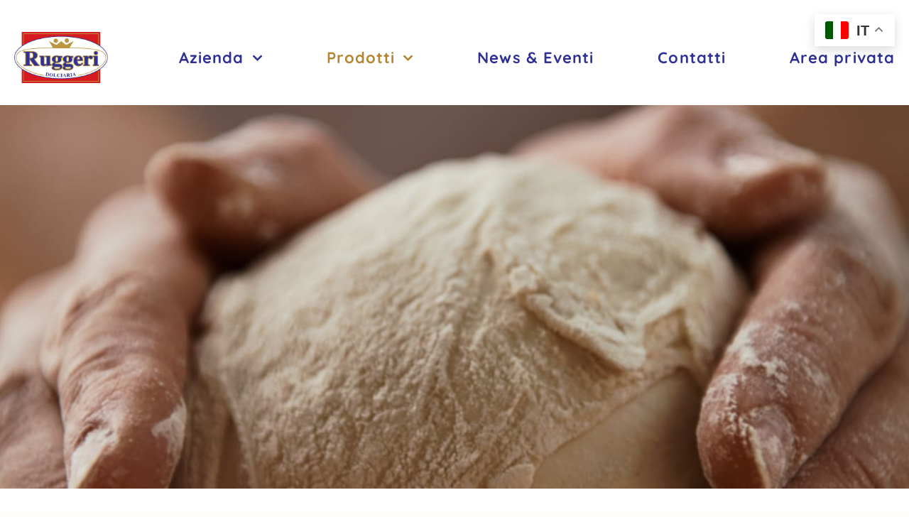

--- FILE ---
content_type: text/css
request_url: https://www.nuovaruggeri.it/wp-content/themes/Avada-child/assets/customstyle.css?ver=6.9
body_size: 1857
content:
.slider-wrap .slick-dots {
  position: absolute;
  bottom: 30px;
  left: 5%;
  transform: translate(-0%, 0%);
  padding: 0px;
  display: flex;
  margin: auto;
  justify-content: center;
  gap: 6px;
  list-style: none;
}
.slick-dots li button {
  width: 10px;
  height: 10px;
}
.slick-dots li {
  margin: 0px;
}
.slider-inner-wrap {
  padding: 150px 20px 0px 20px;
  max-width: 1720px;
  width: 100%;
  margin: auto;
}
.slider-wrap .slick-dots button {
  padding: 6px !important;
  background: #fff;
  border: 1px solid #2e3092;
  border-radius: 100px;
  font-size: 0px;
}
.slider-wrap .slick-active button {
  background: #2e3092;
}

.single-slide {
  background-size: cover;
  background-position: center center;
  height: 100%;
  min-height: 800px;
  position: relative;
}
.single-slide h2 {
  font-weight: bold !important;
  font-size: 115px !important;
  line-height: 159px !important;
  display: block;
  position: relative;
  color: #fff !important;
}
.single-slide h6 {
  display: block;
  position: relative;
  font-size: 44px !important;
  font-family: Poppins;
  color: #fff !important;
  line-height: 65px !important;
  text-shadow: 0px 3px 6px #00000029;
  margin-left: 80px;
  font-weight: bold;
}

.single-slide span,
.category-slider-inner-wrap a {
  display: inline-block;
  width: fit-content;
  position: relative;
  margin-top: 67px;
  border-color: var(--awb-color8);
  border-style: solid;
  border-width: 2px 2px 2px 2px;
  border-radius: 12px 12px 12px 12px;
  background: #ffffff;
  font-size: 18px;
  line-height: 23px;
  padding-top: 16px;
  padding-right: 80px;
  padding-bottom: 16px;
  padding-left: 80px;
  font-family: "Quicksand";
  font-weight: 400;
  transition: all 200ms;
}
.single-slide span:hover,
.category-slider-inner-wrap a:hover {
  background: rgb(46, 48, 146);
  color: #ffffff;
}
.product-card h4,
.product-card p {
  text-align: center !important;
}
.product-card h4 {
  letter-spacing: normal !important;
  font-weight: 400 !important;
}
.blog-card h4,
.blog-card p {
  text-align: left !important;
}
.blog-card h4 {
  letter-spacing: normal !important;
  font-weight: 600 !important;
  font-size: 24px !important;
  line-height: 30px !important;
}
.scopri-di-piu {
  font-size: 18px !important;
  line-height: 23px !important;
  font-weight: bold !important;
}
.background-update {
  background: rgba(255, 255, 255, 1);
  background: linear-gradient(
    0deg,
    rgba(179, 132, 50, 0.16) 75%,
    rgba(255, 255, 255, 1) 75%,
    rgba(255, 255, 255, 1) 100%
  );
}
.slick-dots li button::before {
  font-size: 0px !important;
}
.slick-dotted.slick-slider {
  margin-bottom: 0px !important;
}
.content-box-image-fix .image {
  top: 15px !important;
}
.column-row-fix > .fusion-content-layout-column {
  flex-direction: row !important;
}

.fusion-carousel .fusion-carousel-nav .fusion-nav-next,
.fusion-carousel .fusion-carousel-nav .fusion-nav-prev {
  color: #2e3092 !important;
  opacity: 1 !important;
  font-size: 72px !important;
  font-family: Oleo Script, Arial, Helvetica, sans-serif;
}
.fusion-carousel .fusion-carousel-nav .fusion-nav-prev::before {
  content: "" !important;
}
.fusion-carousel .fusion-carousel-nav .fusion-nav-next::before {
  content: "" !important;
}
.fusion-carousel .fusion-carousel-nav .fusion-nav-next,
.fusion-carousel .fusion-carousel-nav .fusion-nav-prev {
  background-color: transparent !important;
}

.category-slider-inner-wrap {
  width: 100%;
  /*min-height: 716px;*/
  display: inline-flex;
}
.slider-side-left {
  background-position: center center;
  background-size: cover;
  background-repeat: no-repeat;
  border-radius: 100%;
  margin-right: 150px;
  width: calc(50% - 152px);
}
.slider-side-right {
  width: 50%;
  display: flex;
  flex-direction: column;
  justify-content: center;
}
.slider-side-left img {
  border-radius: 100%;
  object-fit: cover;
}
.category-slider-inner-wrap .slider-side-right p {
  margin-top: 60px;
  margin-bottom: 50px;
}
.category-slider-inner-wrap a {
  margin-top: 0px;
}

.category-slider-wrap .slick-prev {
  left: -60px;
}
.category-slider-wrap .slick-next {
  right: -60px;
}

.slick-prev:before {
  content: "<";
  color: #2e3092 !important;
  opacity: 1 !important;
  font-size: 72px !important;
  font-family: Oleo Script, Arial, Helvetica, sans-serif;
}
.slick-next:before {
  content: ">";
  color: #2e3092 !important;
  opacity: 1 !important;
  font-size: 72px !important;
  font-family: Oleo Script, Arial, Helvetica, sans-serif;
}
.header-css-override .fusion-menu-description {
  display: none !important;
}
.scarica-scheda {
  display: inline-block;
  width: fit-content;
  position: relative;
  border-color: var(--awb-color8);
  border-style: solid;
  border-width: 2px 2px 2px 2px;
  border-radius: 12px 12px 12px 12px !important;
  background: #ffffff;
  font-size: 18px;
  line-height: 23px;
  padding-top: 16px;
  padding-right: 80px;
  padding-bottom: 16px;
  padding-left: 80px;
  font-family: "Quicksand";
  font-weight: 400;
  transition: all 200ms;
  color: #2e3092;
  cursor: pointer;
}
.scarica-scheda:hover {
  background: rgb(46, 48, 146);
  color: #ffffff;
  scale: 1.1;
}
.form-pass-wrap {
  display: flex;
  flex-direction: column;
  align-items: start;
  justify-content: center;
}
.form-pass-wrap form {
  display: flex;
  flex-wrap: wrap;
  justify-content: start;
  align-items: center;
  flex-grow: 1;
  margin-bottom: 16px;
}
.login-form .login-pass {
  width: 100px;
  border-color: var(--awb-color8);
  border-style: solid;
  border-width: 2px 2px 2px 2px;
  height: 58px;
  border-radius: 12px;
  margin-right: 20px;
  cursor: pointer;
  transition: all 0.5s ease;
  text-align: center;
}
.login-form input.login-pass:hover {
  background-color: var(--awb-color8);
  color: white;
  scale: 1.1;
}
.login-form input.login-pass:focus {
  background-color: var(--awb-color8);
  color: white;
}
.form-beautier {
  display: flex;
  flex-direction: column;
  justify-content: center;
  align-items: center;
  gap: 12px;
}
.login-form .login-pass::placeholder {
  font-size: 18px;
  font-weight: 400;
  text-align: center;
}
.login-form .login-pass:hover::placeholder {
  color: white;
}
.form-pass-wrap .form-pass-link {
  text-align: center;
  margin-top: 16px;
  display: block;
  border: 1px solid var(--awb-color8);
  border-radius: 12px;
  padding: 4px 8px;
  transition: all 0.5s ease;
}
.register-container {
  display: flex;
  flex-direction: column;
  justify-content: center;
  align-items: center;
}
.form-pass-wrap a.form-pass-link:hover {
  background-color: var(--awb-color8);
  color: white;
  scale: 1.1;
}
.certificati-img-fix img {
  width: 50% !important;
}
.news-loop img {
  height: 300px;
  object-fit: contain;
}
.category-slide {
  padding: 0 40px 0 40px !important;
}
.category-slider-wrap .slick-prev {
  left: 0px;
  z-index: 5;
}
.category-slider-wrap .slick-next {
  right: 0px;
  z-index: 5;
}
.archive-background {
  background-size: 110% !important;
}

@media screen and (max-width: 1024px) {
  .single-slide {
    background-size: cover;
    background-position: center center;
    height: 100%;
    min-height: 800px;
    position: relative;
  }
  .single-slide h6 {
    margin-left: 0px;
  }
  .single-slide h2 {
    font-size: 72px !important;
    line-height: 1em !important;
  }
  .single-slide h6 {
    font-size: 32px !important;
    line-height: 1em !important;
  }
  h2 {
    font-size: 62px !important;
    line-height: 1em !important;
  }
  .column-height-fix {
    max-height: 40vw;
  }
  .column-height-fix > .fusion-column-wrapper {
    background-position: center !important;
  }
  .order-3-mobile-tab {
    order: 3 !important;
  }

  .slider-side-left {
    margin-right: 40px;
    width: calc(50% - 40px);
  }
  .category-slider-wrap .slick-prev {
    left: -30px;
    z-index: 1;
  }
  .category-slider-wrap .slick-next {
    right: -30px;
  }
  .slick-prev:before {
    font-size: 48px !important;
  }
  .slick-next:before {
    font-size: 48px !important;
  }
  .fusion-carousel .fusion-carousel-nav .fusion-nav-next,
  .fusion-carousel .fusion-carousel-nav .fusion-nav-prev {
    font-size: 48px !important;
  }
  .certificati-img-fix img {
    width: 100% !important;
  }
}

@media screen and (max-width: 640px) {
  h2 {
    font-size: 30px !important;
    line-height: 1em !important;
  }
  h3 {
    font-size: 24px !important;
    line-height: 1em !important;
  }
  h4 {
    font-size: 18px !important;
    line-height: 1em !important;
  }

  .category-slider-inner-wrap {
    display: flex;
    flex-direction: column-reverse;
  }
  .slider-side-left {
    width: 100%;
  }
  .slider-side-right {
    width: 100%;
  }
  .category-slider-inner-wrap .slider-side-right p {
    margin-top: 20px;
    margin-bottom: 20px;
  }
  .category-slider-inner-wrap .slider-side-right h2 {
    margin-top: 0px;
  }
  .category-slider-inner-wrap .slider-side-right {
    margin-bottom: 20px;
  }

  .single-slide h2 {
    font-size: 42px !important;
  }
  .single-slide h6 {
    margin-top: 0px;
    font-size: 24px !important;
  }
  .single-slide {
    min-height: 450px;
    background-size: cover;
    background-position: center;
  }
  p {
    font-size: 14px !important;
  }
  .slider-wrap .slick-dots {
    position: absolute;
    bottom: 40px;
    left: 50%;
  }
  .slider-inner-wrap {
    padding: 30% 20px 0px 20px;
  }
  .column-reverse > .fusion-builder-row {
    flex-direction: column-reverse !important;
  }
  .text-margin-fix {
    margin: 20px 0px 20px 0px !important;
  }
  .slider-wrap .slick-dots button {
    padding: 6px;
  }
  .slider-wrap .slick-dots {
    bottom: 25px;
    left: 65%;
    transform: translateX(-50%);
  }
  .single-slide span {
    margin-top: 40px;
  }
  .image-header img {
    max-width: 80% !important;
  }
  .column-row-fix > .fusion-content-layout-column {
    flex-direction: column !important;
  }
  .category-slider-wrap .slick-prev {
    left: 0px;
  }
  .category-slider-wrap .slick-next {
    right: 0px;
  }
  .single-slide span,
  .category-slider-inner-wrap a {
    padding-right: 40px;
    padding-left: 40px;
  }
  .fusion-button {
    padding-left: 40px !important;
    padding-right: 40px !important;
  }
  .scarica-scheda {
    padding-right: 40px;
    padding-left: 40px;
    height: 40px;
  }
  .category-slide {
    padding: 0 20px 0 20px !important;
  }
}


--- FILE ---
content_type: text/javascript
request_url: https://www.nuovaruggeri.it/wp-content/themes/Avada-child/assets/customscript.js?ver=6.9
body_size: 9
content:
jQuery(document).ready(function($){
    $('#home-slider').slick({
        dots:true,
        arrows:false,
    });

    $('#home-category-slider').slick({
        dots:false,
        arrows:true,
    });

    $('.fusion-nav-prev').html("<span class='custom-arrow custom-nav-prev'><</span>");
    $('.fusion-nav-next').html("<span class='custom-arrow custom-nav-next'>></span>");

});